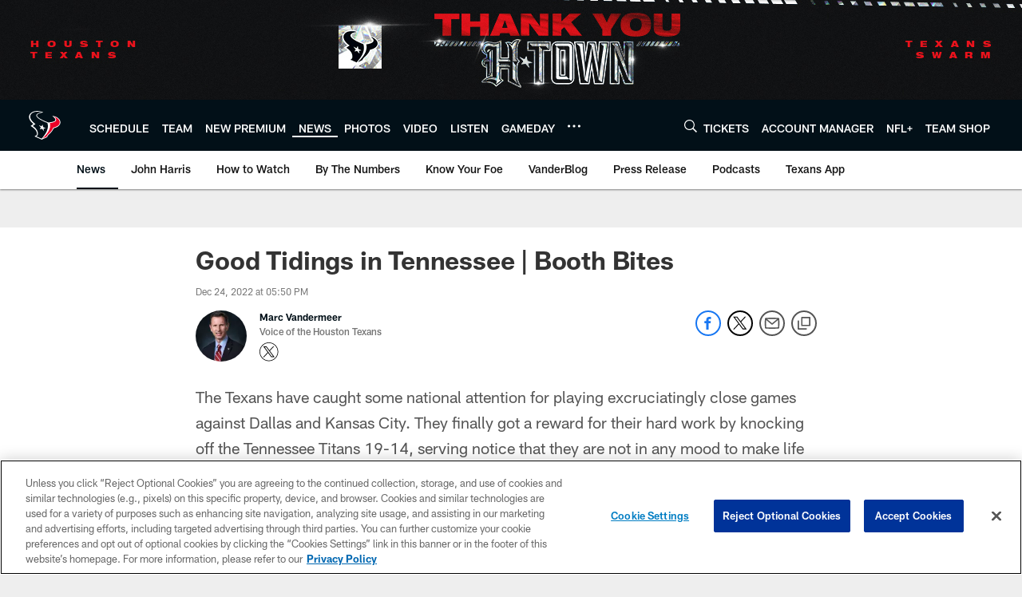

--- FILE ---
content_type: text/html; charset=utf-8
request_url: https://www.google.com/recaptcha/api2/aframe
body_size: 268
content:
<!DOCTYPE HTML><html><head><meta http-equiv="content-type" content="text/html; charset=UTF-8"></head><body><script nonce="TdFhqWKpMVh3DgbUkwuhRA">/** Anti-fraud and anti-abuse applications only. See google.com/recaptcha */ try{var clients={'sodar':'https://pagead2.googlesyndication.com/pagead/sodar?'};window.addEventListener("message",function(a){try{if(a.source===window.parent){var b=JSON.parse(a.data);var c=clients[b['id']];if(c){var d=document.createElement('img');d.src=c+b['params']+'&rc='+(localStorage.getItem("rc::a")?sessionStorage.getItem("rc::b"):"");window.document.body.appendChild(d);sessionStorage.setItem("rc::e",parseInt(sessionStorage.getItem("rc::e")||0)+1);localStorage.setItem("rc::h",'1769664177540');}}}catch(b){}});window.parent.postMessage("_grecaptcha_ready", "*");}catch(b){}</script></body></html>

--- FILE ---
content_type: text/javascript; charset=utf-8
request_url: https://auth-id.houstontexans.com/accounts.webSdkBootstrap?apiKey=4_ziXn-UjSWKpxaaxI8MHTcw&pageURL=https%3A%2F%2Fwww.houstontexans.com%2Fnews%2Fgood-tidings-in-tennessee-booth-bites&sdk=js_latest&sdkBuild=18435&format=json
body_size: 424
content:
{
  "callId": "019c08344faf75769dcef567a9a6a9b7",
  "errorCode": 0,
  "apiVersion": 2,
  "statusCode": 200,
  "statusReason": "OK",
  "time": "2026-01-29T05:22:51.969Z",
  "hasGmid": "ver4"
}